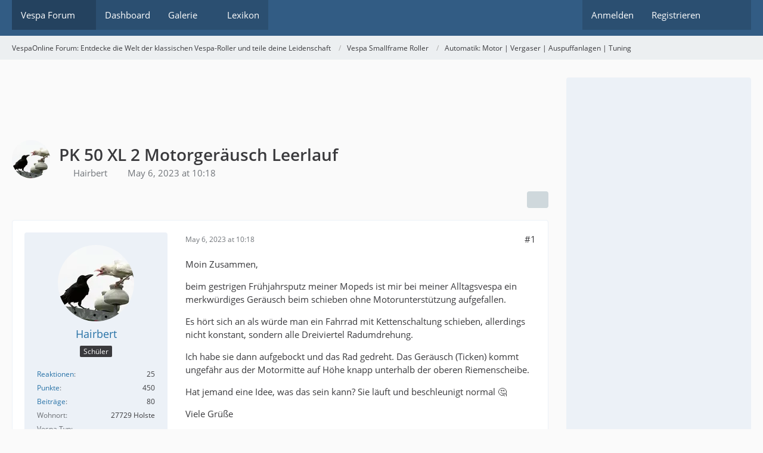

--- FILE ---
content_type: text/html; charset=UTF-8
request_url: https://www.vespaonline.de/forum/230074-pk-50-xl-2-motorgeraeusch-leerlauf/?postID=1046195
body_size: 14002
content:









<!DOCTYPE html>
<html
	dir="ltr"
	lang="de"
	data-color-scheme="system"
>

<head>
	<meta charset="utf-8">
		
	<title>PK 50 XL 2 Motorgeräusch Leerlauf - Automatik: Motor | Vergaser | Auspuffanlagen | Tuning - VespaOnline Forum: Entdecke die Welt der klassischen Vespa-Roller und teile deine Leidenschaft</title>
	
	<meta name="viewport" content="width=device-width, initial-scale=1">
<meta name="format-detection" content="telephone=no">
<meta name="description" content="Moin Zusammen,

beim gestrigen Frühjahrsputz meiner Mopeds ist mir bei meiner Alltagsvespa ein merkwürdiges Geräusch beim schieben ohne Motorunterstützung aufgefallen.

Es hört sich an als würde man ein Fahrrad mit Kettenschaltung schieben, allerdings…">
<meta property="og:site_name" content="VespaOnline Forum: Entdecke die Welt der klassischen Vespa-Roller und teile deine Leidenschaft">
<meta property="og:title" content="PK 50 XL 2 Motorgeräusch Leerlauf - VespaOnline Forum: Entdecke die Welt der klassischen Vespa-Roller und teile deine Leidenschaft">
<meta property="og:url" content="https://www.vespaonline.de/forum/230074-pk-50-xl-2-motorgeraeusch-leerlauf/">
<meta property="og:type" content="article">
<meta property="og:description" content="Moin Zusammen,

beim gestrigen Frühjahrsputz meiner Mopeds ist mir bei meiner Alltagsvespa ein merkwürdiges Geräusch beim schieben ohne Motorunterstützung aufgefallen.

Es hört sich an als würde man ein Fahrrad mit Kettenschaltung schieben, allerdings…">

<!-- Stylesheets -->
<link rel="stylesheet" type="text/css" href="https://www.vespaonline.de/wsc/style/style-3.css?m=1768934286"><link rel="preload" href="https://www.vespaonline.de/wsc/font/families/Open%20Sans/OpenSans-Regular.woff2?v=1614334343" as="font" crossorigin>

<meta name="timezone" content="Europe/Berlin">


<script data-cfasync="false">
	var WCF_PATH = 'https://www.vespaonline.de/wsc/';
	var WSC_API_URL = 'https://www.vespaonline.de/wsc/';
	var WSC_RPC_API_URL = 'https://www.vespaonline.de/wsc/api/rpc/';
	
	var LANGUAGE_ID = 1;
	var LANGUAGE_USE_INFORMAL_VARIANT = false;
	var TIME_NOW = 1768936488;
	var LAST_UPDATE_TIME = 1768934285;
	var ENABLE_DEBUG_MODE = false;
	var ENABLE_PRODUCTION_DEBUG_MODE = false;
	var ENABLE_DEVELOPER_TOOLS = false;
	var PAGE_TITLE = 'VespaOnline Forum: Entdecke die Welt der klassischen Vespa-Roller und teile deine Leidenschaft';
	
	var REACTION_TYPES = {"1":{"title":"Gef\u00e4llt mir","renderedIcon":"<img\n\tsrc=\"https:\/\/www.vespaonline.de\/wsc\/images\/reaction\/like.svg\"\n\talt=\"Gef\u00e4llt mir\"\n\tclass=\"reactionType\"\n\tdata-reaction-type-id=\"1\"\n>","iconPath":"https:\/\/www.vespaonline.de\/wsc\/images\/reaction\/like.svg","showOrder":1,"reactionTypeID":1,"isAssignable":1},"2":{"title":"Danke","renderedIcon":"<img\n\tsrc=\"https:\/\/www.vespaonline.de\/wsc\/images\/reaction\/thanks.svg\"\n\talt=\"Danke\"\n\tclass=\"reactionType\"\n\tdata-reaction-type-id=\"2\"\n>","iconPath":"https:\/\/www.vespaonline.de\/wsc\/images\/reaction\/thanks.svg","showOrder":2,"reactionTypeID":2,"isAssignable":1},"3":{"title":"Haha","renderedIcon":"<img\n\tsrc=\"https:\/\/www.vespaonline.de\/wsc\/images\/reaction\/haha.svg\"\n\talt=\"Haha\"\n\tclass=\"reactionType\"\n\tdata-reaction-type-id=\"3\"\n>","iconPath":"https:\/\/www.vespaonline.de\/wsc\/images\/reaction\/haha.svg","showOrder":3,"reactionTypeID":3,"isAssignable":1},"4":{"title":"Verwirrend","renderedIcon":"<img\n\tsrc=\"https:\/\/www.vespaonline.de\/wsc\/images\/reaction\/confused.svg\"\n\talt=\"Verwirrend\"\n\tclass=\"reactionType\"\n\tdata-reaction-type-id=\"4\"\n>","iconPath":"https:\/\/www.vespaonline.de\/wsc\/images\/reaction\/confused.svg","showOrder":4,"reactionTypeID":4,"isAssignable":1},"5":{"title":"Traurig","renderedIcon":"<img\n\tsrc=\"https:\/\/www.vespaonline.de\/wsc\/images\/reaction\/sad.svg\"\n\talt=\"Traurig\"\n\tclass=\"reactionType\"\n\tdata-reaction-type-id=\"5\"\n>","iconPath":"https:\/\/www.vespaonline.de\/wsc\/images\/reaction\/sad.svg","showOrder":5,"reactionTypeID":5,"isAssignable":1}};
	
	
		{
		const colorScheme = matchMedia("(prefers-color-scheme: dark)").matches ? "dark" : "light";
		document.documentElement.dataset.colorScheme = colorScheme;
	}
	</script>

<script data-cfasync="false" src="https://www.vespaonline.de/wsc/js/WoltLabSuite/WebComponent.min.js?v=1768934285"></script>
<script data-cfasync="false" src="https://www.vespaonline.de/wsc/js/preload/de.preload.js?v=1768934285"></script>

<script data-cfasync="false" src="https://www.vespaonline.de/wsc/js/WoltLabSuite.Core.tiny.min.js?v=1768934285"></script>
<script data-cfasync="false">
requirejs.config({
	baseUrl: 'https://www.vespaonline.de/wsc/js',
	urlArgs: 't=1768934285'
	
});

window.addEventListener('pageshow', function(event) {
	if (event.persisted) {
		window.location.reload();
	}
});

</script>











<script data-cfasync="false" src="https://www.vespaonline.de/wsc/js/WoltLabSuite.Gallery.tiny.min.js?v=1768934285"></script>

<script data-cfasync="false" src="https://www.vespaonline.de/wsc/js/WoltLabSuite.Forum.tiny.min.js?v=1768934285"></script>


<noscript>
	<style>
		.jsOnly {
			display: none !important;
		}
		
		.noJsOnly {
			display: block !important;
		}
	</style>
</noscript>



	
	
	<script type="application/ld+json">
{
"@context": "http://schema.org",
"@type": "WebSite",
"url": "https:\/\/www.vespaonline.de\/",
"potentialAction": {
"@type": "SearchAction",
"target": "https:\/\/www.vespaonline.de\/wsc\/search\/?q={search_term_string}",
"query-input": "required name=search_term_string"
}
}
</script>
<link rel="apple-touch-icon" sizes="180x180" href="https://www.vespaonline.de/wsc/images/style-3/apple-touch-icon.png">
<link rel="manifest" href="https://www.vespaonline.de/wsc/images/style-3/manifest-1.json">
<link rel="icon" type="image/png" sizes="48x48" href="https://www.vespaonline.de/wsc/images/style-3/favicon-48x48.png">
<meta name="msapplication-config" content="https://www.vespaonline.de/wsc/images/style-3/browserconfig.xml">
<meta name="theme-color" content="#325c84">
<script>
	{
		document.querySelector('meta[name="theme-color"]').content = window.getComputedStyle(document.documentElement).getPropertyValue("--wcfPageThemeColor");
	}
</script>

<!--DFP Code-->
<script async src="https://securepubads.g.doubleclick.net/tag/js/gpt.js"></script>
<script>
  window.googletag = window.googletag || {cmd: []};
  googletag.cmd.push(function() {
    googletag.defineSlot('/274302542/VO', [728, 90], 'div-gpt-ad-1608234887082-0').addService(googletag.pubads());
    googletag.defineSlot('/274302542/VO-Mobile', [320, 50], 'div-gpt-ad-1608235098856-0').addService(googletag.pubads());
    googletag.defineSlot('/274302542/VOS', [300, 600], 'div-gpt-ad-1608235280043-0').addService(googletag.pubads());
    googletag.pubads().enableSingleRequest();
    googletag.enableServices();
  });
</script>
<!--DFP Code-->

<!--Google Adsense Code-->
<script data-ad-client="ca-pub-1225784463739144" async src="https://pagead2.googlesyndication.com/pagead/js/adsbygoogle.js"></script>
<!--Google Adsense Code-->	
			<link rel="canonical" href="https://www.vespaonline.de/forum/230074-pk-50-xl-2-motorgeraeusch-leerlauf/">
		
					
			<script type="application/ld+json">
			{
				"@context": "http://schema.org",
				"@type": "Question",
				"name": "PK 50 XL 2 Motorger\u00e4usch Leerlauf",
				"upvoteCount": "0",
				"text": "Moin Zusammen,\n\nbeim gestrigen Fr\u00fchjahrsputz meiner Mopeds ist mir bei meiner Alltagsvespa ein merkw\u00fcrdiges Ger\u00e4usch beim schieben ohne Motorunterst\u00fctzung aufgefallen.\n\nEs h\u00f6rt sich an als w\u00fcrde man ein Fahrrad mit Kettenschaltung schieben, allerdings nicht konstant, sondern alle Dreiviertel Radumdrehung.\n\nIch habe sie dann aufgebockt und das Rad gedreht. Das Ger\u00e4usch (Ticken) kommt ungef\u00e4hr aus der Motormitte auf H\u00f6he knapp unterhalb der oberen Riemenscheibe.\n\nHat jemand eine Idee, was das sein kann? Sie l\u00e4uft und beschleunigt normal \ud83e\udd14\n\nViele Gr\u00fc\u00dfe\n\nGuido",
				"datePublished": "2023-05-06T10:18:04+02:00",
				"author": {
					"@type": "Person",
					"name": "Hairbert"											,"url": "https:\/\/www.vespaonline.de\/wsc\/user\/44929-hairbert\/"									},
				"answerCount": "5"			}
		</script>
		</head>

<body id="tpl_wbb_thread"
	itemscope itemtype="http://schema.org/WebPage" itemid="https://www.vespaonline.de/forum/230074-pk-50-xl-2-motorgeraeusch-leerlauf/"	data-template="thread" data-application="wbb" data-page-id="46" data-page-identifier="com.woltlab.wbb.Thread"	data-board-id="175" data-thread-id="230074"	class="">

<span id="top"></span>

<div id="pageContainer" class="pageContainer">
	
	
	<div id="pageHeaderContainer" class="pageHeaderContainer">
	<header id="pageHeader" class="pageHeader">
		<div id="pageHeaderPanel" class="pageHeaderPanel">
			<div class="layoutBoundary">
				<div class="box mainMenu" data-box-identifier="com.woltlab.wcf.MainMenu">
			
		
	<div class="boxContent">
		<nav aria-label="Hauptmenü">
	<ol class="boxMenu">
		
		
					<li class="active boxMenuHasChildren" data-identifier="com.woltlab.wbb.BoardList">
				<a href="https://www.vespaonline.de/" class="boxMenuLink" aria-current="page">
					<span class="boxMenuLinkTitle">Vespa Forum</span>
																<fa-icon size="16" name="caret-down" solid></fa-icon>
									</a>
				
				<ol class="boxMenuDepth1">				
									<li class="" data-identifier="com.woltlab.wbb.UnresolvedThreadList">
				<a href="https://www.vespaonline.de/unresolved-thread-list/" class="boxMenuLink">
					<span class="boxMenuLinkTitle">Unerledigte Themen</span>
														</a>
				
				</li>				
									</ol></li>									<li class="" data-identifier="com.woltlab.wcf.Dashboard">
				<a href="https://www.vespaonline.de/wsc/dashboard/" class="boxMenuLink">
					<span class="boxMenuLinkTitle">Dashboard</span>
														</a>
				
				</li>				
									<li class=" boxMenuHasChildren" data-identifier="com.woltlab.gallery.Gallery">
				<a href="https://www.vespaonline.de/gallery/" class="boxMenuLink">
					<span class="boxMenuLinkTitle">Galerie</span>
																<fa-icon size="16" name="caret-down" solid></fa-icon>
									</a>
				
				<ol class="boxMenuDepth1">				
									<li class="" data-identifier="com.woltlab.gallery.AlbumList">
				<a href="https://www.vespaonline.de/gallery/album-list/" class="boxMenuLink">
					<span class="boxMenuLinkTitle">Alben</span>
														</a>
				
				</li>				
									<li class="" data-identifier="com.woltlab.gallery.Map">
				<a href="https://www.vespaonline.de/gallery/map/" class="boxMenuLink">
					<span class="boxMenuLinkTitle">Karte</span>
														</a>
				
				</li>				
									</ol></li>									<li class="" data-identifier="com.viecode.lexicon.Lexicon">
				<a href="https://www.vespaonline.de/lexicon/" class="boxMenuLink">
					<span class="boxMenuLinkTitle">Lexikon</span>
														</a>
				
				</li>				
																	
		
	</ol>
</nav>	</div>
</div><button type="button" class="pageHeaderMenuMobile" aria-expanded="false" aria-label="Menü">
	<span class="pageHeaderMenuMobileInactive">
		<fa-icon size="32" name="bars"></fa-icon>
	</span>
	<span class="pageHeaderMenuMobileActive">
		<fa-icon size="32" name="xmark"></fa-icon>
	</span>
</button>
				
				<nav id="topMenu" class="userPanel">
	<ul class="userPanelItems">
								<li id="userLogin">
				<a
					class="loginLink"
					href="https://www.vespaonline.de/wsc/login/?url=https%3A%2F%2Fwww.vespaonline.de%2Fforum%2F230074-pk-50-xl-2-motorgeraeusch-leerlauf%2F%3FpostID%3D1046195"
					rel="nofollow"
				>Anmelden</a>
			</li>
							<li id="userRegistration">
					<a
						class="registrationLink"
						href="https://www.vespaonline.de/wsc/register/"
						rel="nofollow"
					>Registrieren</a>
				</li>
							
								
							
		<!-- page search -->
		<li>
			<a href="https://www.vespaonline.de/wsc/search/" id="userPanelSearchButton" class="jsTooltip" title="Suche"><fa-icon size="32" name="magnifying-glass"></fa-icon> <span>Suche</span></a>
		</li>
	</ul>
</nav>
	<a
		href="https://www.vespaonline.de/wsc/login/?url=https%3A%2F%2Fwww.vespaonline.de%2Fforum%2F230074-pk-50-xl-2-motorgeraeusch-leerlauf%2F%3FpostID%3D1046195"
		class="userPanelLoginLink jsTooltip"
		title="Anmelden"
		rel="nofollow"
	>
		<fa-icon size="32" name="arrow-right-to-bracket"></fa-icon>
	</a>
			</div>
		</div>
		
		<div id="pageHeaderFacade" class="pageHeaderFacade">
			<div class="layoutBoundary">
				<div id="pageHeaderLogo" class="pageHeaderLogo">
		
	<a href="https://www.vespaonline.de/" aria-label="VespaOnline Forum: Entdecke die Welt der klassischen Vespa-Roller und teile deine Leidenschaft">
		<img src="https://www.vespaonline.de/wsc/images/style-3/pageLogo-a300f63c.png" alt="" class="pageHeaderLogoLarge" height="256" width="256" loading="eager">
		<img src="https://www.vespaonline.de/wsc/images/style-3/pageLogoMobile-ee384cd2.png" alt="" class="pageHeaderLogoSmall" height="132" width="114" loading="eager">
		
		
	</a>
</div>
				
					

					
		
			
	
<button type="button" id="pageHeaderSearchMobile" class="pageHeaderSearchMobile" aria-expanded="false" aria-label="Suche">
	<fa-icon size="32" name="magnifying-glass"></fa-icon>
</button>

<div id="pageHeaderSearch" class="pageHeaderSearch">
	<form method="post" action="https://www.vespaonline.de/wsc/search/">
		<div id="pageHeaderSearchInputContainer" class="pageHeaderSearchInputContainer">
			<div class="pageHeaderSearchType dropdown">
				<a href="#" class="button dropdownToggle" id="pageHeaderSearchTypeSelect">
					<span class="pageHeaderSearchTypeLabel">Dieses Thema</span>
					<fa-icon size="16" name="caret-down" solid></fa-icon>
				</a>
				<ul class="dropdownMenu">
					<li><a href="#" data-extended-link="https://www.vespaonline.de/wsc/search/?extended=1" data-object-type="everywhere">Alles</a></li>
					<li class="dropdownDivider"></li>
					
											<li><a href="#" data-extended-link="https://www.vespaonline.de/wsc/search/?extended=1&amp;type=com.woltlab.wbb.post" data-object-type="com.woltlab.wbb.post" data-parameters='{ "threadID": 230074 }'>Dieses Thema</a></li>		<li><a href="#" data-extended-link="https://www.vespaonline.de/wsc/search/?extended=1&amp;type=com.woltlab.wbb.post" data-object-type="com.woltlab.wbb.post" data-parameters='{ "boardID": 175 }'>Dieses Forum</a></li>
						
						<li class="dropdownDivider"></li>
					
					
																																								<li><a href="#" data-extended-link="https://www.vespaonline.de/wsc/search/?type=com.woltlab.wbb.post&amp;extended=1" data-object-type="com.woltlab.wbb.post">Forum</a></li>
																								<li><a href="#" data-extended-link="https://www.vespaonline.de/wsc/search/?type=com.woltlab.gallery.image&amp;extended=1" data-object-type="com.woltlab.gallery.image">Galerie</a></li>
																								<li><a href="#" data-extended-link="https://www.vespaonline.de/wsc/search/?type=com.viecode.lexicon.entry&amp;extended=1" data-object-type="com.viecode.lexicon.entry">Lexikon</a></li>
																								<li><a href="#" data-extended-link="https://www.vespaonline.de/wsc/search/?type=com.woltlab.wcf.page&amp;extended=1" data-object-type="com.woltlab.wcf.page">Seiten</a></li>
																
					<li class="dropdownDivider"></li>
					<li><a class="pageHeaderSearchExtendedLink" href="https://www.vespaonline.de/wsc/search/?extended=1">Erweiterte Suche</a></li>
				</ul>
			</div>
			
			<input type="search" name="q" id="pageHeaderSearchInput" class="pageHeaderSearchInput" placeholder="Suchbegriff eingeben" autocomplete="off" value="">
			
			<button type="submit" class="pageHeaderSearchInputButton button" title="Suche">
				<fa-icon size="16" name="magnifying-glass"></fa-icon>
			</button>
			
			<div id="pageHeaderSearchParameters"></div>
			
					</div>
	</form>
</div>

	
			</div>
		</div>
	</header>
	
	
</div>
	
	
	
	
	
	<div class="pageNavigation">
	<div class="layoutBoundary">
			<nav class="breadcrumbs" aria-label="Verlaufsnavigation">
		<ol class="breadcrumbs__list" itemprop="breadcrumb" itemscope itemtype="http://schema.org/BreadcrumbList">
			<li class="breadcrumbs__item" title="VespaOnline Forum: Entdecke die Welt der klassischen Vespa-Roller und teile deine Leidenschaft" itemprop="itemListElement" itemscope itemtype="http://schema.org/ListItem">
							<a class="breadcrumbs__link" href="https://www.vespaonline.de/" itemprop="item">
																<span class="breadcrumbs__title" itemprop="name">VespaOnline Forum: Entdecke die Welt der klassischen Vespa-Roller und teile deine Leidenschaft</span>
							</a>
															<meta itemprop="position" content="1">
																					</li>
														
											<li class="breadcrumbs__item" title="Vespa Smallframe Roller" itemprop="itemListElement" itemscope itemtype="http://schema.org/ListItem">
							<a class="breadcrumbs__link" href="https://www.vespaonline.de/board/101-vespa-smallframe-roller/" itemprop="item">
																<span class="breadcrumbs__title" itemprop="name">Vespa Smallframe Roller</span>
							</a>
															<meta itemprop="position" content="2">
																					</li>
														
											<li class="breadcrumbs__item" title="Automatik: Motor | Vergaser | Auspuffanlagen | Tuning" itemprop="itemListElement" itemscope itemtype="http://schema.org/ListItem">
							<a class="breadcrumbs__link" href="https://www.vespaonline.de/board/175-automatik-motor-vergaser-auspuffanlagen-tuning/" itemprop="item">
																	<span class="breadcrumbs__parent_indicator">
										<fa-icon size="16" name="arrow-left-long"></fa-icon>
									</span>
																<span class="breadcrumbs__title" itemprop="name">Automatik: Motor | Vergaser | Auspuffanlagen | Tuning</span>
							</a>
															<meta itemprop="position" content="3">
																					</li>
		</ol>
	</nav>
	</div>
</div>
	
	
	
	<section id="main" class="main" role="main" 	itemprop="mainEntity" itemscope itemtype="http://schema.org/DiscussionForumPosting"
	itemid="https://www.vespaonline.de/forum/230074-pk-50-xl-2-motorgeraeusch-leerlauf/#post1046130"
>
		<div class="layoutBoundary">
			

						
			<div id="content" class="content content--sidebar-right">
				<div class="wcfAdLocation wcfAdLocationHeaderContent"><div><!-- /274302542/VO -->
<div id='div-gpt-ad-1608234887082-0' style='width: 728px; height: 90px;'>
  <script>
    googletag.cmd.push(function() { googletag.display('div-gpt-ad-1608234887082-0'); });
  </script>
</div></div></div>				
																<header class="contentHeader messageGroupContentHeader wbbThread" data-thread-id="230074" data-is-closed="0" data-is-deleted="0" data-is-disabled="0" data-is-sticky="0" data-is-announcement="0" data-is-link="0">
		<div class="contentHeaderIcon">
			<img src="https://www.vespaonline.de/wsc/images/avatars/dc/20308-dc6ac541db31827804f8a7c806fafeb979d217a1.webp" width="64" height="64" alt="" class="userAvatarImage" loading="lazy">
															
		</div>

		<div class="contentHeaderTitle">
			<h1 class="contentTitle" itemprop="name headline">PK 50 XL 2 Motorgeräusch Leerlauf</h1>
			<ul class="inlineList contentHeaderMetaData">
				

				

									<li>
						<fa-icon size="16" name="user"></fa-icon>
						<a href="https://www.vespaonline.de/wsc/user/44929-hairbert/" data-object-id="44929" class="userLink">Hairbert</a>					</li>
				
				<li>
					<fa-icon size="16" name="clock"></fa-icon>
					<a href="https://www.vespaonline.de/forum/230074-pk-50-xl-2-motorgeraeusch-leerlauf/"><woltlab-core-date-time date="2023-05-06T08:18:04+00:00">May 6, 2023 at 10:18</woltlab-core-date-time></a>
				</li>

				
				
				
			</ul>

			<meta itemprop="url" content="https://www.vespaonline.de/forum/230074-pk-50-xl-2-motorgeraeusch-leerlauf/">
			<meta itemprop="commentCount" content="5">
					</div>

		
	</header>
													
				
				
				
				
				

				




	<div class="contentInteraction">
		
					<div class="contentInteractionButtonContainer">
				
									 <div class="contentInteractionShareButton">
						<button type="button" class="button small wsShareButton jsTooltip" title="Teilen" data-link="https://www.vespaonline.de/forum/230074-pk-50-xl-2-motorgeraeusch-leerlauf/" data-link-title="PK 50 XL 2 Motorgeräusch Leerlauf" data-bbcode="[thread]230074[/thread]">
		<fa-icon size="16" name="share-nodes"></fa-icon>
	</button>					</div>
				
							</div>
			</div>


	<div class="section">
		<ul
			class="wbbThreadPostList messageList jsClipboardContainer"
			data-is-last-page="true"
			data-last-post-time="1683573329"
			data-page-no="1"
			data-type="com.woltlab.wbb.post"
		>
							
	


			
		
		
		
	
	
			<li
			id="post1046130"
			class="
				anchorFixedHeader
				messageGroupStarter											"
		>
			<article class="wbbPost message messageSidebarOrientationLeft jsClipboardObject jsMessage userOnlineGroupMarking3"
				data-post-id="1046130" data-can-edit="0" data-can-edit-inline="0"
				data-is-closed="0" data-is-deleted="0" data-is-disabled="0"
								data-object-id="1046130" data-object-type="com.woltlab.wbb.likeablePost" data-user-id="44929"											>
				<meta itemprop="datePublished" content="2023-05-06T10:18:04+02:00">
													 
	
<aside role="presentation" class="messageSidebar member" itemprop="author" itemscope itemtype="http://schema.org/Person">
	<div class="messageAuthor">
		
		
								
							<div class="userAvatar">
					<a href="https://www.vespaonline.de/wsc/user/44929-hairbert/" aria-hidden="true" tabindex="-1"><img src="https://www.vespaonline.de/wsc/images/avatars/dc/20308-dc6ac541db31827804f8a7c806fafeb979d217a1.webp" width="128" height="128" alt="" class="userAvatarImage" loading="lazy"></a>					
									</div>
						
			<div class="messageAuthorContainer">
				<a href="https://www.vespaonline.de/wsc/user/44929-hairbert/" class="username userLink" data-object-id="44929" itemprop="url">
					<span itemprop="name">Hairbert</span>
				</a>
														
					
							</div>
			
												<div class="userTitle">
						<span class="badge userTitleBadge">Schüler</span>
					</div>
				
				
							
						</div>
	
			
		
									<div class="userCredits">
					<dl class="plain dataList">
						<dt><a href="https://www.vespaonline.de/wsc/user/44929-hairbert/#likes" class="jsTooltip" title="Erhaltene Reaktionen von Hairbert">Reaktionen</a></dt>
								<dd>25</dd>
														
															<dt><a href="#" class="activityPointsDisplay jsTooltip" title="Punkte von Hairbert anzeigen" data-user-id="44929">Punkte</a></dt>
								<dd>450</dd>
														
														
														
								<dt><a href="https://www.vespaonline.de/user-post-list/44929-hairbert/" title="Beiträge von Hairbert" class="jsTooltip">Beiträge</a></dt>
	<dd>80</dd>

							
																																																															<dt>Wohnort</dt>
											<dd>27729 Holste</dd>
																																																																			<dt>Vespa Typ</dt>
											<dd>PK50XL Automatik, Sprint 50, PK50XL 2 Automatik (E-Start)</dd>
					</dl>
				</div>
			
				
		
	</aside>
				
				<div class="messageContent">
					<header class="messageHeader">
						<div class="messageHeaderBox">
							<ul class="messageHeaderMetaData">
								<li><a href="https://www.vespaonline.de/forum/230074-pk-50-xl-2-motorgeraeusch-leerlauf/?postID=1046130#post1046130" rel="nofollow" class="permalink messagePublicationTime"><woltlab-core-date-time date="2023-05-06T08:18:04+00:00">May 6, 2023 at 10:18</woltlab-core-date-time></a></li>
								
								
							</ul>
							
							<ul class="messageStatus">
																																																
								
							</ul>
						</div>
						
						<ul class="messageQuickOptions">
															
														
															<li>
									<a href="https://www.vespaonline.de/forum/230074-pk-50-xl-2-motorgeraeusch-leerlauf/?postID=1046130#post1046130" rel="nofollow" class="jsTooltip wsShareButton" title="Teilen" data-link-title="PK 50 XL 2 Motorgeräusch Leerlauf">#1</a>
								</li>
														
														
							
						</ul>
						
						
					</header>
					
					<div class="messageBody">
												
												
						
						
						<div class="messageText" itemprop="text">
																													
							<p>Moin Zusammen,</p><p>beim gestrigen Frühjahrsputz meiner Mopeds ist mir bei meiner Alltagsvespa ein merkwürdiges Geräusch beim schieben ohne Motorunterstützung aufgefallen.</p><p>Es hört sich an als würde man ein Fahrrad mit Kettenschaltung schieben, allerdings nicht konstant, sondern alle Dreiviertel Radumdrehung.</p><p>Ich habe sie dann aufgebockt und das Rad gedreht. Das Geräusch (Ticken) kommt ungefähr aus der Motormitte auf Höhe knapp unterhalb der oberen Riemenscheibe.</p><p>Hat jemand eine Idee, was das sein kann? Sie läuft und beschleunigt normal 🤔</p><p>Viele Grüße</p><p>Guido</p>						</div>
						
						
					</div>
					
					<footer class="messageFooter">
												
												
						
						
						<div class="messageFooterNotes">
														
														
														
														
							
						</div>
						
						<div class="messageFooterGroup">
							
																	
	<woltlab-core-reaction-summary
		data="[]"
		object-type="com.woltlab.wbb.likeablePost"
		object-id="1046130"
		selected-reaction="0"
	></woltlab-core-reaction-summary>
							
							<ul class="messageFooterButtonsExtra buttonList smallButtons jsMobileNavigationExtra">
																																								
							</ul>
							
							<ul class="messageFooterButtons buttonList smallButtons jsMobileNavigation">
																																								
							</ul>
						</div>

						
					</footer>
				</div>
			</article>
		</li>
		
	
	
						
				
		
							
		
		
		
	
	
			<li
			id="post1046131"
			class="
				anchorFixedHeader
															"
		>
			<article class="wbbPost message messageSidebarOrientationLeft jsClipboardObject jsMessage userOnlineGroupMarking3"
				data-post-id="1046131" data-can-edit="0" data-can-edit-inline="0"
				data-is-closed="0" data-is-deleted="0" data-is-disabled="0"
								data-object-id="1046131" data-object-type="com.woltlab.wbb.likeablePost" data-user-id="40662"													itemprop="comment"
					itemscope itemtype="http://schema.org/Comment"
					itemid="https://www.vespaonline.de/forum/230074-pk-50-xl-2-motorgeraeusch-leerlauf/?postID=1046131#post1046131"
							>
				<meta itemprop="datePublished" content="2023-05-06T10:25:45+02:00">
													<meta itemprop="url" content="https://www.vespaonline.de/forum/230074-pk-50-xl-2-motorgeraeusch-leerlauf/?postID=1046131#post1046131">
								
<aside role="presentation" class="messageSidebar member" itemprop="author" itemscope itemtype="http://schema.org/Person">
	<div class="messageAuthor">
		
		
								
							<div class="userAvatar">
					<a href="https://www.vespaonline.de/wsc/user/40662-egal106s16/" aria-hidden="true" tabindex="-1"><img src="https://www.vespaonline.de/wsc/images/avatars/9d/19600-9d5d573f66d458b9af20dec6e9dd964ea2c31725.webp" width="128" height="128" alt="" class="userAvatarImage" loading="lazy"></a>					
									</div>
						
			<div class="messageAuthorContainer">
				<a href="https://www.vespaonline.de/wsc/user/40662-egal106s16/" class="username userLink" data-object-id="40662" itemprop="url">
					<span itemprop="name">Egal106s16</span>
				</a>
														
					
							</div>
			
												<div class="userTitle">
						<span class="badge userTitleBadge">Meister</span>
					</div>
				
				
							
							<div class="specialTrophyContainer">
					<ul>
													<li><a href="https://www.vespaonline.de/wsc/trophy/5-200-likes/"><span
	class="trophyIcon jsTooltip"
	style="color: rgb(17, 242, 62); background-color: rgb(255, 255, 255)"
	data-trophy-id="5"
	title="200 Likes">
	<fa-icon size="32" name="thumbs-up"></fa-icon></span></a></li>
											</ul>
				</div>
						</div>
	
			
		
									<div class="userCredits">
					<dl class="plain dataList">
						<dt><a href="https://www.vespaonline.de/wsc/user/40662-egal106s16/#likes" class="jsTooltip" title="Erhaltene Reaktionen von Egal106s16">Reaktionen</a></dt>
								<dd>805</dd>
														
															<dt><a href="#" class="activityPointsDisplay jsTooltip" title="Punkte von Egal106s16 anzeigen" data-user-id="40662">Punkte</a></dt>
								<dd>10,115</dd>
														
															<dt><a href="#" class="trophyPoints jsTooltip userTrophyOverlayList" data-user-id="40662" title="Trophäen von Egal106s16 anzeigen">Trophäen</a></dt>
								<dd>1</dd>
														
														
								<dt><a href="https://www.vespaonline.de/user-post-list/40662-egal106s16/" title="Beiträge von Egal106s16" class="jsTooltip">Beiträge</a></dt>
	<dd>1,836</dd>
	<dt><a href="https://www.vespaonline.de/gallery/user-image-list/40662-egal106s16/" title="Bilder von Egal106s16" class="jsTooltip">Bilder</a></dt>
	<dd>5</dd>

							
																																																															<dt>Wohnort</dt>
											<dd>01662</dd>
																																																																			<dt>Vespa Typ</dt>
											<dd>PK S XL XL2 Schalter und Automatik </dd>
					</dl>
				</div>
			
				
		
	</aside>
				
				<div class="messageContent">
					<header class="messageHeader">
						<div class="messageHeaderBox">
							<ul class="messageHeaderMetaData">
								<li><a href="https://www.vespaonline.de/forum/230074-pk-50-xl-2-motorgeraeusch-leerlauf/?postID=1046131#post1046131" rel="nofollow" class="permalink messagePublicationTime"><woltlab-core-date-time date="2023-05-06T08:25:45+00:00">May 6, 2023 at 10:25</woltlab-core-date-time></a></li>
								
								
							</ul>
							
							<ul class="messageStatus">
																																																
								
							</ul>
						</div>
						
						<ul class="messageQuickOptions">
															
														
															<li>
									<a href="https://www.vespaonline.de/forum/230074-pk-50-xl-2-motorgeraeusch-leerlauf/?postID=1046131#post1046131" rel="nofollow" class="jsTooltip wsShareButton" title="Teilen" data-link-title="PK 50 XL 2 Motorgeräusch Leerlauf">#2</a>
								</li>
														
														
							
						</ul>
						
						
					</header>
					
					<div class="messageBody">
												
												
						
						
						<div class="messageText" itemprop="text">
														
							<p>Moin.</p><p>Der Mitnehmer wird nicht ganz rausgehen.</p><p>Schaltzug nachstellen könnte vielleicht was bringen.</p>						</div>
						
						
					</div>
					
					<footer class="messageFooter">
												
												
						
						
						<div class="messageFooterNotes">
														
														
														
														
							
						</div>
						
						<div class="messageFooterGroup">
							
																				
	<woltlab-core-reaction-summary
		data="[[2,1]]"
		object-type="com.woltlab.wbb.likeablePost"
		object-id="1046131"
		selected-reaction="0"
	></woltlab-core-reaction-summary>
							
							<ul class="messageFooterButtonsExtra buttonList smallButtons jsMobileNavigationExtra">
																																								
							</ul>
							
							<ul class="messageFooterButtons buttonList smallButtons jsMobileNavigation">
																																								
							</ul>
						</div>

						
					</footer>
				</div>
			</article>
		</li>
		
	
	
										
						
						
						
							
		
							
		
		
		
	
	
			<li
			id="post1046132"
			class="
				anchorFixedHeader
															"
		>
			<article class="wbbPost message messageSidebarOrientationLeft jsClipboardObject jsMessage userOnlineGroupMarking3"
				data-post-id="1046132" data-can-edit="0" data-can-edit-inline="0"
				data-is-closed="0" data-is-deleted="0" data-is-disabled="0"
								data-object-id="1046132" data-object-type="com.woltlab.wbb.likeablePost" data-user-id="39789"													itemprop="comment"
					itemscope itemtype="http://schema.org/Comment"
					itemid="https://www.vespaonline.de/forum/230074-pk-50-xl-2-motorgeraeusch-leerlauf/?postID=1046132#post1046132"
							>
				<meta itemprop="datePublished" content="2023-05-06T10:27:07+02:00">
													<meta itemprop="url" content="https://www.vespaonline.de/forum/230074-pk-50-xl-2-motorgeraeusch-leerlauf/?postID=1046132#post1046132">
								
<aside role="presentation" class="messageSidebar member" itemprop="author" itemscope itemtype="http://schema.org/Person">
	<div class="messageAuthor">
		
		
								
							<div class="userAvatar">
					<a href="https://www.vespaonline.de/wsc/user/39789-kawitzi/" aria-hidden="true" tabindex="-1"><img src="https://www.vespaonline.de/wsc/images/avatars/dd/20391-dd3b9d54ee7566da4e006fab9324c417524edff6.webp" width="128" height="128" alt="" class="userAvatarImage" loading="lazy"></a>					
									</div>
						
			<div class="messageAuthorContainer">
				<a href="https://www.vespaonline.de/wsc/user/39789-kawitzi/" class="username userLink" data-object-id="39789" itemprop="url">
					<span itemprop="name">Kawitzi</span>
				</a>
														
					
							</div>
			
												<div class="userTitle">
						<span class="badge userTitleBadge">Erleuchteter</span>
					</div>
				
				
							
						</div>
	
			
		
									<div class="userCredits">
					<dl class="plain dataList">
						<dt><a href="https://www.vespaonline.de/wsc/user/39789-kawitzi/#likes" class="jsTooltip" title="Erhaltene Reaktionen von Kawitzi">Reaktionen</a></dt>
								<dd>2,716</dd>
														
															<dt><a href="#" class="activityPointsDisplay jsTooltip" title="Punkte von Kawitzi anzeigen" data-user-id="39789">Punkte</a></dt>
								<dd>16,921</dd>
														
															<dt><a href="#" class="trophyPoints jsTooltip userTrophyOverlayList" data-user-id="39789" title="Trophäen von Kawitzi anzeigen">Trophäen</a></dt>
								<dd>1</dd>
														
														
								<dt><a href="https://www.vespaonline.de/user-post-list/39789-kawitzi/" title="Beiträge von Kawitzi" class="jsTooltip">Beiträge</a></dt>
	<dd>2,513</dd>
	<dt><a href="https://www.vespaonline.de/gallery/user-image-list/39789-kawitzi/" title="Bilder von Kawitzi" class="jsTooltip">Bilder</a></dt>
	<dd>80</dd>

							
																																																															<dt>Wohnort</dt>
											<dd>Koblenz RP</dd>
																																																																			<dt>Vespa Typ</dt>
											<dd> 1x V50 Spezial(80) jetzt 125ccm 1x V50 Special(77) 139ccm 1x PX 200 E(84) 211ccm  1x Z 1000 Kawa(80) 1x VN 900Umbau (92) 1xKZ750 Kawa LTD(83)</dd>
					</dl>
				</div>
			
				
		
	</aside>
				
				<div class="messageContent">
					<header class="messageHeader">
						<div class="messageHeaderBox">
							<ul class="messageHeaderMetaData">
								<li><a href="https://www.vespaonline.de/forum/230074-pk-50-xl-2-motorgeraeusch-leerlauf/?postID=1046132#post1046132" rel="nofollow" class="permalink messagePublicationTime"><woltlab-core-date-time date="2023-05-06T08:27:07+00:00">May 6, 2023 at 10:27</woltlab-core-date-time></a></li>
								
								
							</ul>
							
							<ul class="messageStatus">
																																																
								
							</ul>
						</div>
						
						<ul class="messageQuickOptions">
															
														
															<li>
									<a href="https://www.vespaonline.de/forum/230074-pk-50-xl-2-motorgeraeusch-leerlauf/?postID=1046132#post1046132" rel="nofollow" class="jsTooltip wsShareButton" title="Teilen" data-link-title="PK 50 XL 2 Motorgeräusch Leerlauf">#3</a>
								</li>
														
														
							
						</ul>
						
						
					</header>
					
					<div class="messageBody">
												
												
						
						
						<div class="messageText" itemprop="text">
														
							<p>drücke mal leicht die Fußbremse an und drehe das Rad dabei nochmal . Wenn das Geräusch dann weg ist, liegt es an deinen Bremsbacken (was sich dann auch von alleine Erklärt wegen Bremsnocken ) ....</p>						</div>
						
						
					</div>
					
					<footer class="messageFooter">
												
												
						
						
						<div class="messageFooterNotes">
														
														
														
														
							
						</div>
						
						<div class="messageFooterGroup">
							
																	
	<woltlab-core-reaction-summary
		data="[]"
		object-type="com.woltlab.wbb.likeablePost"
		object-id="1046132"
		selected-reaction="0"
	></woltlab-core-reaction-summary>
							
							<ul class="messageFooterButtonsExtra buttonList smallButtons jsMobileNavigationExtra">
																																								
							</ul>
							
							<ul class="messageFooterButtons buttonList smallButtons jsMobileNavigation">
																																								
							</ul>
						</div>

						
					</footer>
				</div>
			</article>
		</li>
		
	
	
									
							
						
						
							
		
							
		
		
		
	
	
			<li
			id="post1046133"
			class="
				anchorFixedHeader
				messageGroupStarter											"
		>
			<article class="wbbPost message messageSidebarOrientationLeft jsClipboardObject jsMessage userOnlineGroupMarking3"
				data-post-id="1046133" data-can-edit="0" data-can-edit-inline="0"
				data-is-closed="0" data-is-deleted="0" data-is-disabled="0"
								data-object-id="1046133" data-object-type="com.woltlab.wbb.likeablePost" data-user-id="44929"													itemprop="comment"
					itemscope itemtype="http://schema.org/Comment"
					itemid="https://www.vespaonline.de/forum/230074-pk-50-xl-2-motorgeraeusch-leerlauf/?postID=1046133#post1046133"
							>
				<meta itemprop="datePublished" content="2023-05-06T10:29:24+02:00">
													<meta itemprop="url" content="https://www.vespaonline.de/forum/230074-pk-50-xl-2-motorgeraeusch-leerlauf/?postID=1046133#post1046133">
								
<aside role="presentation" class="messageSidebar member" itemprop="author" itemscope itemtype="http://schema.org/Person">
	<div class="messageAuthor">
		
		
								
							<div class="userAvatar">
					<a href="https://www.vespaonline.de/wsc/user/44929-hairbert/" aria-hidden="true" tabindex="-1"><img src="https://www.vespaonline.de/wsc/images/avatars/dc/20308-dc6ac541db31827804f8a7c806fafeb979d217a1.webp" width="128" height="128" alt="" class="userAvatarImage" loading="lazy"></a>					
									</div>
						
			<div class="messageAuthorContainer">
				<a href="https://www.vespaonline.de/wsc/user/44929-hairbert/" class="username userLink" data-object-id="44929" itemprop="url">
					<span itemprop="name">Hairbert</span>
				</a>
														
					
							</div>
			
												<div class="userTitle">
						<span class="badge userTitleBadge">Schüler</span>
					</div>
				
				
							
						</div>
	
			
		
									<div class="userCredits">
					<dl class="plain dataList">
						<dt><a href="https://www.vespaonline.de/wsc/user/44929-hairbert/#likes" class="jsTooltip" title="Erhaltene Reaktionen von Hairbert">Reaktionen</a></dt>
								<dd>25</dd>
														
															<dt><a href="#" class="activityPointsDisplay jsTooltip" title="Punkte von Hairbert anzeigen" data-user-id="44929">Punkte</a></dt>
								<dd>450</dd>
														
														
														
								<dt><a href="https://www.vespaonline.de/user-post-list/44929-hairbert/" title="Beiträge von Hairbert" class="jsTooltip">Beiträge</a></dt>
	<dd>80</dd>

							
																																																															<dt>Wohnort</dt>
											<dd>27729 Holste</dd>
																																																																			<dt>Vespa Typ</dt>
											<dd>PK50XL Automatik, Sprint 50, PK50XL 2 Automatik (E-Start)</dd>
					</dl>
				</div>
			
				
		
	</aside>
				
				<div class="messageContent">
					<header class="messageHeader">
						<div class="messageHeaderBox">
							<ul class="messageHeaderMetaData">
								<li><a href="https://www.vespaonline.de/forum/230074-pk-50-xl-2-motorgeraeusch-leerlauf/?postID=1046133#post1046133" rel="nofollow" class="permalink messagePublicationTime"><woltlab-core-date-time date="2023-05-06T08:29:24+00:00">May 6, 2023 at 10:29</woltlab-core-date-time></a></li>
								
								
							</ul>
							
							<ul class="messageStatus">
																																																
								
							</ul>
						</div>
						
						<ul class="messageQuickOptions">
															
														
															<li>
									<a href="https://www.vespaonline.de/forum/230074-pk-50-xl-2-motorgeraeusch-leerlauf/?postID=1046133#post1046133" rel="nofollow" class="jsTooltip wsShareButton" title="Teilen" data-link-title="PK 50 XL 2 Motorgeräusch Leerlauf">#4</a>
								</li>
														
														
							
						</ul>
						
						
					</header>
					
					<div class="messageBody">
												
												
						
						
						<div class="messageText" itemprop="text">
														
							<p>Das probiere ich nachher gleich mal aus 👍</p><p>Dankeschön 😊</p>						</div>
						
						
					</div>
					
					<footer class="messageFooter">
												
												
						
						
						<div class="messageFooterNotes">
														
														
														
														
							
						</div>
						
						<div class="messageFooterGroup">
							
																	
	<woltlab-core-reaction-summary
		data="[]"
		object-type="com.woltlab.wbb.likeablePost"
		object-id="1046133"
		selected-reaction="0"
	></woltlab-core-reaction-summary>
							
							<ul class="messageFooterButtonsExtra buttonList smallButtons jsMobileNavigationExtra">
																																								
							</ul>
							
							<ul class="messageFooterButtons buttonList smallButtons jsMobileNavigation">
																																								
							</ul>
						</div>

						
					</footer>
				</div>
			</article>
		</li>
		
	
	
										
						
						
						
							
		
							
		
		
		
	
	
			<li
			id="post1046195"
			class="
				anchorFixedHeader
				messageGroupStarter											"
		>
			<article class="wbbPost message messageSidebarOrientationLeft jsClipboardObject jsMessage userOnlineGroupMarking3"
				data-post-id="1046195" data-can-edit="0" data-can-edit-inline="0"
				data-is-closed="0" data-is-deleted="0" data-is-disabled="0"
								data-object-id="1046195" data-object-type="com.woltlab.wbb.likeablePost" data-user-id="44929"													itemprop="comment"
					itemscope itemtype="http://schema.org/Comment"
					itemid="https://www.vespaonline.de/forum/230074-pk-50-xl-2-motorgeraeusch-leerlauf/?postID=1046195#post1046195"
							>
				<meta itemprop="datePublished" content="2023-05-07T18:59:38+02:00">
													<meta itemprop="url" content="https://www.vespaonline.de/forum/230074-pk-50-xl-2-motorgeraeusch-leerlauf/?postID=1046195#post1046195">
								
<aside role="presentation" class="messageSidebar member" itemprop="author" itemscope itemtype="http://schema.org/Person">
	<div class="messageAuthor">
		
		
								
							<div class="userAvatar">
					<a href="https://www.vespaonline.de/wsc/user/44929-hairbert/" aria-hidden="true" tabindex="-1"><img src="https://www.vespaonline.de/wsc/images/avatars/dc/20308-dc6ac541db31827804f8a7c806fafeb979d217a1.webp" width="128" height="128" alt="" class="userAvatarImage" loading="lazy"></a>					
									</div>
						
			<div class="messageAuthorContainer">
				<a href="https://www.vespaonline.de/wsc/user/44929-hairbert/" class="username userLink" data-object-id="44929" itemprop="url">
					<span itemprop="name">Hairbert</span>
				</a>
														
					
							</div>
			
												<div class="userTitle">
						<span class="badge userTitleBadge">Schüler</span>
					</div>
				
				
							
						</div>
	
			
		
									<div class="userCredits">
					<dl class="plain dataList">
						<dt><a href="https://www.vespaonline.de/wsc/user/44929-hairbert/#likes" class="jsTooltip" title="Erhaltene Reaktionen von Hairbert">Reaktionen</a></dt>
								<dd>25</dd>
														
															<dt><a href="#" class="activityPointsDisplay jsTooltip" title="Punkte von Hairbert anzeigen" data-user-id="44929">Punkte</a></dt>
								<dd>450</dd>
														
														
														
								<dt><a href="https://www.vespaonline.de/user-post-list/44929-hairbert/" title="Beiträge von Hairbert" class="jsTooltip">Beiträge</a></dt>
	<dd>80</dd>

							
																																																															<dt>Wohnort</dt>
											<dd>27729 Holste</dd>
																																																																			<dt>Vespa Typ</dt>
											<dd>PK50XL Automatik, Sprint 50, PK50XL 2 Automatik (E-Start)</dd>
					</dl>
				</div>
			
				
		
	</aside>
				
				<div class="messageContent">
					<header class="messageHeader">
						<div class="messageHeaderBox">
							<ul class="messageHeaderMetaData">
								<li><a href="https://www.vespaonline.de/forum/230074-pk-50-xl-2-motorgeraeusch-leerlauf/?postID=1046195#post1046195" rel="nofollow" class="permalink messagePublicationTime"><woltlab-core-date-time date="2023-05-07T16:59:38+00:00">May 7, 2023 at 18:59</woltlab-core-date-time></a></li>
								
								
							</ul>
							
							<ul class="messageStatus">
																																																
								
							</ul>
						</div>
						
						<ul class="messageQuickOptions">
															
														
															<li>
									<a href="https://www.vespaonline.de/forum/230074-pk-50-xl-2-motorgeraeusch-leerlauf/?postID=1046195#post1046195" rel="nofollow" class="jsTooltip wsShareButton" title="Teilen" data-link-title="PK 50 XL 2 Motorgeräusch Leerlauf">#5</a>
								</li>
														
														
							
						</ul>
						
						
					</header>
					
					<div class="messageBody">
												
												
						
						
						<div class="messageText" itemprop="text">
														
							<blockquote class="quoteBox collapsibleBbcode jsCollapsibleBbcode" cite="https://www.vespaonline.de/forum/230074-pk-50-xl-2-motorgeraeusch-leerlauf/?postID=1046131#post1046131">
	<div class="quoteBoxIcon">
					<a href="https://www.vespaonline.de/wsc/user/40662-egal106s16/" class="userLink" data-object-id="40662" aria-hidden="true"><img src="https://www.vespaonline.de/wsc/images/avatars/9d/19600-9d5d573f66d458b9af20dec6e9dd964ea2c31725.webp" width="24" height="24" alt="" class="userAvatarImage" loading="lazy"></a>
			</div>
	
	<div class="quoteBoxTitle">
									<a href="https://www.vespaonline.de/forum/230074-pk-50-xl-2-motorgeraeusch-leerlauf/?postID=1046131#post1046131">Zitat von Egal106s16</a>
						</div>
	
	<div class="quoteBoxContent">
		<p>Moin.</p><p>Der Mitnehmer wird nicht ganz rausgehen.</p><p>Schaltzug nachstellen könnte vielleicht was bringen.</p>
	</div>
	
	</blockquote><p>Moin Mario,</p><p>ich hatte Deinen Beitrag gerade erst gesehen.</p><p>Leider bin ich noch nicht dazu gekommen,  Kawitzkis Tipp zu prüfen werde aber beides morgen nachholen und dann Feedback geben 👍</p>						</div>
						
						
					</div>
					
					<footer class="messageFooter">
												
												
						
						
						<div class="messageFooterNotes">
														
														
														
														
							
						</div>
						
						<div class="messageFooterGroup">
							
																	
	<woltlab-core-reaction-summary
		data="[]"
		object-type="com.woltlab.wbb.likeablePost"
		object-id="1046195"
		selected-reaction="0"
	></woltlab-core-reaction-summary>
							
							<ul class="messageFooterButtonsExtra buttonList smallButtons jsMobileNavigationExtra">
																																								
							</ul>
							
							<ul class="messageFooterButtons buttonList smallButtons jsMobileNavigation">
																																								
							</ul>
						</div>

						
					</footer>
				</div>
			</article>
		</li>
		
	
	
									
						
							
						
							
		
							
		
		
		
	
	
			<li
			id="post1046243"
			class="
				anchorFixedHeader
				messageGroupStarter											"
		>
			<article class="wbbPost message messageSidebarOrientationLeft jsClipboardObject jsMessage userOnlineGroupMarking3"
				data-post-id="1046243" data-can-edit="0" data-can-edit-inline="0"
				data-is-closed="0" data-is-deleted="0" data-is-disabled="0"
								data-object-id="1046243" data-object-type="com.woltlab.wbb.likeablePost" data-user-id="44929"													itemprop="comment"
					itemscope itemtype="http://schema.org/Comment"
					itemid="https://www.vespaonline.de/forum/230074-pk-50-xl-2-motorgeraeusch-leerlauf/?postID=1046243#post1046243"
							>
				<meta itemprop="datePublished" content="2023-05-08T21:15:29+02:00">
													<meta itemprop="url" content="https://www.vespaonline.de/forum/230074-pk-50-xl-2-motorgeraeusch-leerlauf/?postID=1046243#post1046243">
								
<aside role="presentation" class="messageSidebar member" itemprop="author" itemscope itemtype="http://schema.org/Person">
	<div class="messageAuthor">
		
		
								
							<div class="userAvatar">
					<a href="https://www.vespaonline.de/wsc/user/44929-hairbert/" aria-hidden="true" tabindex="-1"><img src="https://www.vespaonline.de/wsc/images/avatars/dc/20308-dc6ac541db31827804f8a7c806fafeb979d217a1.webp" width="128" height="128" alt="" class="userAvatarImage" loading="lazy"></a>					
									</div>
						
			<div class="messageAuthorContainer">
				<a href="https://www.vespaonline.de/wsc/user/44929-hairbert/" class="username userLink" data-object-id="44929" itemprop="url">
					<span itemprop="name">Hairbert</span>
				</a>
														
					
							</div>
			
												<div class="userTitle">
						<span class="badge userTitleBadge">Schüler</span>
					</div>
				
				
							
						</div>
	
			
		
									<div class="userCredits">
					<dl class="plain dataList">
						<dt><a href="https://www.vespaonline.de/wsc/user/44929-hairbert/#likes" class="jsTooltip" title="Erhaltene Reaktionen von Hairbert">Reaktionen</a></dt>
								<dd>25</dd>
														
															<dt><a href="#" class="activityPointsDisplay jsTooltip" title="Punkte von Hairbert anzeigen" data-user-id="44929">Punkte</a></dt>
								<dd>450</dd>
														
														
														
								<dt><a href="https://www.vespaonline.de/user-post-list/44929-hairbert/" title="Beiträge von Hairbert" class="jsTooltip">Beiträge</a></dt>
	<dd>80</dd>

							
																																																															<dt>Wohnort</dt>
											<dd>27729 Holste</dd>
																																																																			<dt>Vespa Typ</dt>
											<dd>PK50XL Automatik, Sprint 50, PK50XL 2 Automatik (E-Start)</dd>
					</dl>
				</div>
			
				
		
	</aside>
				
				<div class="messageContent">
					<header class="messageHeader">
						<div class="messageHeaderBox">
							<ul class="messageHeaderMetaData">
								<li><a href="https://www.vespaonline.de/forum/230074-pk-50-xl-2-motorgeraeusch-leerlauf/?postID=1046243#post1046243" rel="nofollow" class="permalink messagePublicationTime"><woltlab-core-date-time date="2023-05-08T19:15:29+00:00">May 8, 2023 at 21:15</woltlab-core-date-time></a></li>
								
								
							</ul>
							
							<ul class="messageStatus">
																																																
								
							</ul>
						</div>
						
						<ul class="messageQuickOptions">
															
														
															<li>
									<a href="https://www.vespaonline.de/forum/230074-pk-50-xl-2-motorgeraeusch-leerlauf/?postID=1046243#post1046243" rel="nofollow" class="jsTooltip wsShareButton" title="Teilen" data-link-title="PK 50 XL 2 Motorgeräusch Leerlauf">#6</a>
								</li>
														
														
							
						</ul>
						
						
					</header>
					
					<div class="messageBody">
												
												
						
						
						<div class="messageText" itemprop="text">
														
							<p>Moin,</p><p>leider war es nicht der Bremsnocken🤨</p><p>Da die Schaltung bzw. der Schaltdraht ohnehin etwas schwergängig ist, werde ich am WE das ganze prüfen, gangbar machen, einstellen und hoffen, dass die Geräusche danach weg sind 😊</p><p>Viele Grüße</p>						</div>
						
						
					</div>
					
					<footer class="messageFooter">
												
												
						
						
						<div class="messageFooterNotes">
														
														
														
														
							
						</div>
						
						<div class="messageFooterGroup">
							
																	
	<woltlab-core-reaction-summary
		data="[]"
		object-type="com.woltlab.wbb.likeablePost"
		object-id="1046243"
		selected-reaction="0"
	></woltlab-core-reaction-summary>
							
							<ul class="messageFooterButtonsExtra buttonList smallButtons jsMobileNavigationExtra">
																																								
							</ul>
							
							<ul class="messageFooterButtons buttonList smallButtons jsMobileNavigation">
																																								
							</ul>
						</div>

						
					</footer>
				</div>
			</article>
		</li>
		
	
	
										
						
							
						
						
							
		
				
	
										
					</ul>
	</div>





				
				
				
				
									<div class="wcfAdLocation wcfAdLocationFooterContent"><div><!-- /274302542/VOF -->
<div id='div-gpt-ad-1524136204327-3'>
<script>
googletag.cmd.push(function() { googletag.display('div-gpt-ad-1524136204327-3'); });
</script>
</div></div></div>							</div>
			
							<aside class="sidebar boxesSidebarRight" aria-label="Rechte Seitenleiste">
					<div class="boxContainer">
						<div class="box" data-box-identifier="com.woltlab.wcf.genericBox60">
			
		
	<div class="boxContent">
		<!-- /274302542/VOS -->
<div id='div-gpt-ad-1608235280043-0' style='width: 300px; height: 600px;'>
  <script>
    googletag.cmd.push(function() { googletag.display('div-gpt-ad-1608235280043-0'); });
  </script>
</div>	</div>
</div>
					</div>
				</aside>
			
		</div>
	</section>
	
	
	
			<div class="boxesFooterBoxes">
			<div class="layoutBoundary">
				<div class="boxContainer">
					<section class="box wbbSimilarThreadList boxFullWidth">
			<h2 class="boxTitle">Ähnliche Themen</h2>

			<div class="boxContent">
				<ul class="containerBoxList tripleColumned">
											<li>
							<div class="box48">
								<a href="https://www.vespaonline.de/forum/15704-kfka-kurze-fragen-kurze-antworten/"><img src="https://www.vespaonline.de/wsc/images/avatars/1c/13785-1c4b4f27da4f0ba4f2fc0d7ecd47c0e43dfcbf90.webp" width="48" height="48" alt="" class="userAvatarImage" loading="lazy"></a>

								<div class="containerBoxContent">
									<h3><a href="https://www.vespaonline.de/forum/15704-kfka-kurze-fragen-kurze-antworten/"  class="wbbTopicLink" data-object-id="15704">kFkA: Kurze Fragen, Kurze Antworten!</a></h3>
									<ul class="inlineList dotSeparated small">
										<li><a href="https://www.vespaonline.de/wsc/user/4718-vesparichi6060/" data-object-id="4718" class="userLink">vesparichi6060</a></li>
										<li><woltlab-core-date-time date="2007-12-19T19:31:26+00:00">December 19, 2007 at 20:31</woltlab-core-date-time></li>
									</ul>
									<ul class="inlineList dotSeparated small">
										<li><a href="https://www.vespaonline.de/board/126-smallframe-technik-und-allgemeines/">Smallframe: Technik und Allgemeines</a></li>
									</ul>
								</div>
							</div>
						</li>
											<li>
							<div class="box48">
								<a href="https://www.vespaonline.de/forum/189107-pk-50-xl-2-stirbt-im-leerlauf-ab/"><img src="[data-uri]" width="48" height="48" alt="" class="userAvatarImage"></a>

								<div class="containerBoxContent">
									<h3><a href="https://www.vespaonline.de/forum/189107-pk-50-xl-2-stirbt-im-leerlauf-ab/"  class="wbbTopicLink" data-object-id="189107">Pk 50 Xl 2 stirbt im Leerlauf ab</a></h3>
									<ul class="inlineList dotSeparated small">
										<li><a href="https://www.vespaonline.de/wsc/user/18186-joghurt-ernie/" data-object-id="18186" class="userLink">joghurt_ernie</a></li>
										<li><woltlab-core-date-time date="2009-11-18T11:36:56+00:00">November 18, 2009 at 12:36</woltlab-core-date-time></li>
									</ul>
									<ul class="inlineList dotSeparated small">
										<li><a href="https://www.vespaonline.de/board/128-sf-motor-vergaser-auspuffanlagen-tuning/">SF: Motor | Vergaser | Auspuffanlagen | Tuning</a></li>
									</ul>
								</div>
							</div>
						</li>
											<li>
							<div class="box48">
								<a href="https://www.vespaonline.de/forum/87850-unterschied-pk-50-xl-pk-50-xl-2/"><img src="https://www.vespaonline.de/wsc/images/avatars/f3/14898-f310c15db394a6ebb2c10e02be5c91722eb0e103.webp" width="48" height="48" alt="" class="userAvatarImage" loading="lazy"></a>

								<div class="containerBoxContent">
									<h3><a href="https://www.vespaonline.de/forum/87850-unterschied-pk-50-xl-pk-50-xl-2/"  class="wbbTopicLink" data-object-id="87850">Unterschied PK 50 XL / PK 50 XL 2</a></h3>
									<ul class="inlineList dotSeparated small">
										<li><a href="https://www.vespaonline.de/wsc/user/14862-niggel94/" data-object-id="14862" class="userLink">Niggel94</a></li>
										<li><woltlab-core-date-time date="2009-03-13T13:01:24+00:00">March 13, 2009 at 14:01</woltlab-core-date-time></li>
									</ul>
									<ul class="inlineList dotSeparated small">
										<li><a href="https://www.vespaonline.de/board/126-smallframe-technik-und-allgemeines/">Smallframe: Technik und Allgemeines</a></li>
									</ul>
								</div>
							</div>
						</li>
											<li>
							<div class="box48">
								<a href="https://www.vespaonline.de/forum/8428-pk-50-xl-2-problem-im-leerlauf/"><img src="[data-uri]" width="48" height="48" alt="" class="userAvatarImage"></a>

								<div class="containerBoxContent">
									<h3><a href="https://www.vespaonline.de/forum/8428-pk-50-xl-2-problem-im-leerlauf/"  class="wbbTopicLink" data-object-id="8428">PK 50 XL 2, Problem im Leerlauf</a></h3>
									<ul class="inlineList dotSeparated small">
										<li><a href="https://www.vespaonline.de/wsc/user/4932-kakim/" data-object-id="4932" class="userLink">kakim</a></li>
										<li><woltlab-core-date-time date="2007-04-20T09:52:38+00:00">April 20, 2007 at 11:52</woltlab-core-date-time></li>
									</ul>
									<ul class="inlineList dotSeparated small">
										<li><a href="https://www.vespaonline.de/board/128-sf-motor-vergaser-auspuffanlagen-tuning/">SF: Motor | Vergaser | Auspuffanlagen | Tuning</a></li>
									</ul>
								</div>
							</div>
						</li>
									</ul>
			</div>
		</section>
				</div>
			</div>
		</div>
	
	
	<footer id="pageFooter" class="pageFooter">
		
					
			<div class="boxesFooter">
			<div class="layoutBoundary">
													<div class="boxContainer">
						<div class="box" data-box-identifier="com.woltlab.wcf.FooterMenu">
			
		
	<div class="boxContent">
		<nav aria-label="Footer-Menü">
	<ol class="boxMenu">
		
		
					<li class="" data-identifier="com.woltlab.wcf.PrivacyPolicy">
				<a href="https://www.vespaonline.de/wsc/datenschutzerklaerung/" class="boxMenuLink">
					<span class="boxMenuLinkTitle">Datenschutzerklärung</span>
														</a>
				
				</li>				
									<li class="" data-identifier="com.woltlab.wcf.LegalNotice">
				<a href="https://www.vespaonline.de/wsc/legal-notice/" class="boxMenuLink">
					<span class="boxMenuLinkTitle">Impressum</span>
														</a>
				
				</li>				
									<li class="" data-identifier="com.woltlab.wcf.Contact">
				<a href="https://www.vespaonline.de/wsc/contact/" class="boxMenuLink">
					<span class="boxMenuLinkTitle">Kontakt</span>
														</a>
				
				</li>				
									<li class="" data-identifier="com.woltlab.wcf.generic33">
				<a href="https://de.wikipedia.org/wiki/Vespa" target="_blank" rel="nofollow noopener" class="boxMenuLink">
					<span class="boxMenuLinkTitle">Geschichte der Vespa bei Wikipedia</span>
														</a>
				
				</li>				
									<li class="" data-identifier="de.softcreatr.wsc.tou.TermsOfUse">
				<a href="https://www.vespaonline.de/wsc/sc-terms-of-use/" class="boxMenuLink">
					<span class="boxMenuLinkTitle">Nutzungsbedingungen</span>
														</a>
				
				</li>				
																	
		
	</ol>
</nav>	</div>
</div>																														<div class="box" data-box-identifier="com.woltlab.wcf.genericBox65">
			
		
	<div class="boxContent">
		<!-- Global site tag (gtag.js) - Google Analytics -->
<script async src="https://www.googletagmanager.com/gtag/js?id=UA-65282282-1"></script>
<script>
  window.dataLayer = window.dataLayer || [];
  function gtag(){dataLayer.push(arguments);}
  gtag('js', new Date());

  gtag('config', 'UA-65282282-1');
</script>

<script>window._epn = {campaign: 5338073115, smartPopover:false};</script>
<script src="https://epnt.ebay.com/static/epn-smart-tools.js"></script>

Made with <span style="color: #e25555;">&#9829;</span> in Bavaria	</div>
</div>
					</div>
				
			</div>
		</div>
		
			<div id="pageFooterCopyright" class="pageFooterCopyright">
			<div class="layoutBoundary">
				<div class="copyright"><a href="https://www.woltlab.com/de/" rel="nofollow" target="_blank">Community-Software: <strong>WoltLab Suite&trade;</strong></a></div>
			</div>
		</div>
	
</footer>
</div>



<div class="pageFooterStickyNotice">
	
	
	<noscript>
		<div class="info" role="status">
			<div class="layoutBoundary">
				<span class="javascriptDisabledWarningText">In Ihrem Webbrowser ist JavaScript deaktiviert. Um alle Funktionen dieser Website nutzen zu können, muss JavaScript aktiviert sein.</span>
			</div>
		</div>	
	</noscript>
</div>

<script data-cfasync="false">
	require(['Language', 'WoltLabSuite/Core/BootstrapFrontend', 'User'], function(Language, BootstrapFrontend, User) {
		
		
		User.init(
			0,
			'',
			'',
			'https://www.vespaonline.de/wsc/guest-token-dialog/'
		);
		
		BootstrapFrontend.setup({
			backgroundQueue: {
				url: 'https://www.vespaonline.de/wsc/background-queue-perform/',
				force: false			},
						dynamicColorScheme: true,
			endpointUserPopover: '',
			executeCronjobs: undefined,
											shareButtonProviders: [
					["Facebook", "Facebook", "<fa-brand size=\"24\"><svg xmlns=\"http:\/\/www.w3.org\/2000\/svg\" viewBox=\"0 0 512 512\"><!--! Font Awesome Free 6.7.2 by @fontawesome - https:\/\/fontawesome.com License - https:\/\/fontawesome.com\/license\/free (Icons: CC BY 4.0, Fonts: SIL OFL 1.1, Code: MIT License) Copyright 2024 Fonticons, Inc. --><path d=\"M512 256C512 114.6 397.4 0 256 0S0 114.6 0 256C0 376 82.7 476.8 194.2 504.5V334.2H141.4V256h52.8V222.3c0-87.1 39.4-127.5 125-127.5c16.2 0 44.2 3.2 55.7 6.4V172c-6-.6-16.5-1-29.6-1c-42 0-58.2 15.9-58.2 57.2V256h83.6l-14.4 78.2H287V510.1C413.8 494.8 512 386.9 512 256h0z\"\/><\/svg><\/fa-brand>"], 
					["Twitter", "X", "<fa-brand size=\"24\"><svg xmlns=\"http:\/\/www.w3.org\/2000\/svg\" viewBox=\"0 0 512 512\"><!--! Font Awesome Free 6.7.2 by @fontawesome - https:\/\/fontawesome.com License - https:\/\/fontawesome.com\/license\/free (Icons: CC BY 4.0, Fonts: SIL OFL 1.1, Code: MIT License) Copyright 2024 Fonticons, Inc. --><path d=\"M389.2 48h70.6L305.6 224.2 487 464H345L233.7 318.6 106.5 464H35.8L200.7 275.5 26.8 48H172.4L272.9 180.9 389.2 48zM364.4 421.8h39.1L151.1 88h-42L364.4 421.8z\"\/><\/svg><\/fa-brand>"], 
					 
					["WhatsApp", "WhatsApp", "<fa-brand size=\"24\"><svg xmlns=\"http:\/\/www.w3.org\/2000\/svg\" viewBox=\"0 0 448 512\"><!--! Font Awesome Free 6.7.2 by @fontawesome - https:\/\/fontawesome.com License - https:\/\/fontawesome.com\/license\/free (Icons: CC BY 4.0, Fonts: SIL OFL 1.1, Code: MIT License) Copyright 2024 Fonticons, Inc. --><path d=\"M380.9 97.1C339 55.1 283.2 32 223.9 32c-122.4 0-222 99.6-222 222 0 39.1 10.2 77.3 29.6 111L0 480l117.7-30.9c32.4 17.7 68.9 27 106.1 27h.1c122.3 0 224.1-99.6 224.1-222 0-59.3-25.2-115-67.1-157zm-157 341.6c-33.2 0-65.7-8.9-94-25.7l-6.7-4-69.8 18.3L72 359.2l-4.4-7c-18.5-29.4-28.2-63.3-28.2-98.2 0-101.7 82.8-184.5 184.6-184.5 49.3 0 95.6 19.2 130.4 54.1 34.8 34.9 56.2 81.2 56.1 130.5 0 101.8-84.9 184.6-186.6 184.6zm101.2-138.2c-5.5-2.8-32.8-16.2-37.9-18-5.1-1.9-8.8-2.8-12.5 2.8-3.7 5.6-14.3 18-17.6 21.8-3.2 3.7-6.5 4.2-12 1.4-32.6-16.3-54-29.1-75.5-66-5.7-9.8 5.7-9.1 16.3-30.3 1.8-3.7.9-6.9-.5-9.7-1.4-2.8-12.5-30.1-17.1-41.2-4.5-10.8-9.1-9.3-12.5-9.5-3.2-.2-6.9-.2-10.6-.2-3.7 0-9.7 1.4-14.8 6.9-5.1 5.6-19.4 19-19.4 46.3 0 27.3 19.9 53.7 22.6 57.4 2.8 3.7 39.1 59.7 94.8 83.8 35.2 15.2 49 16.5 66.6 13.9 10.7-1.6 32.8-13.4 37.4-26.4 4.6-13 4.6-24.1 3.2-26.4-1.3-2.5-5-3.9-10.5-6.6z\"\/><\/svg><\/fa-brand>"], 
					 
					 
					 
					
				],
						styleChanger: false		});
	});
</script>
<script data-cfasync="false">
	// prevent jQuery and other libraries from utilizing define()
	__require_define_amd = define.amd;
	define.amd = undefined;
</script>
<script data-cfasync="false" src="https://www.vespaonline.de/wsc/js/WCF.Combined.tiny.min.js?v=1768934285"></script>
<script data-cfasync="false">
	define.amd = __require_define_amd;
	$.holdReady(true);
</script>
<script data-cfasync="false">
	WCF.User.init(
		0,
		''	);
</script>
<script data-cfasync="false" src="https://www.vespaonline.de/gallery/js/Gallery.tiny.min.js?v=1768934285"></script>
<script data-cfasync="false" src="https://www.vespaonline.de/js/WBB.tiny.min.js?v=1768934285"></script>
<script data-cfasync="false">
	$(function() {
		WCF.User.Profile.ActivityPointList.init();
		
					require(['WoltLabSuite/Core/Ui/User/Trophy/List'], function (UserTrophyList) {
				new UserTrophyList();
			});
				
		require(['WoltLabSuite/Forum/Bootstrap'], (Bootstrap) => {
	Bootstrap.setup();
});
require(['WoltLabSuite/Core/Controller/Popover'], function(ControllerPopover) {
	ControllerPopover.init({
		className: 'lexiconEntryLink',
		dboAction: 'lexicon\\data\\entry\\EntryAction',
		identifier: 'com.viecode.lexicon.entry'
	});
});
		
			});
</script>
<script data-cfasync="false">
		var $imageViewer = null;
		$(function() {
			WCF.Language.addObject({
				'wcf.imageViewer.button.enlarge': 'Vollbild-Modus',
				'wcf.imageViewer.button.full': 'Originalversion aufrufen',
				'wcf.imageViewer.seriesIndex': '{literal}{x} von {y}{\/literal}',
				'wcf.imageViewer.counter': '{literal}Bild {x} von {y}{\/literal}',
				'wcf.imageViewer.close': 'Schließen',
				'wcf.imageViewer.enlarge': 'Bild direkt anzeigen',
				'wcf.imageViewer.next': 'Nächstes Bild',
				'wcf.imageViewer.previous': 'Vorheriges Bild'
			});
			
			$imageViewer = new WCF.ImageViewer();
		});
	</script>
<script data-cfasync="false">
		require(['WoltLabSuite/Core/Ui/Search/Page'], function(UiSearchPage) {
			UiSearchPage.init('com.woltlab.wbb.post');
		});
	</script>
<script data-cfasync="false">
	$(function() {
		WCF.Language.addObject({
			'wbb.post.closed': 'Beitrag wurde für Bearbeitungen gesperrt',
			'wbb.post.copy.title': 'Beiträge kopieren',
			'wbb.post.edit': 'Beitrag bearbeiten',
			'wbb.post.edit.close': 'Bearbeitung verbieten',
			'wbb.post.edit.delete': 'Löschen',
			'wbb.post.edit.delete.confirmMessage': 'Wollen Sie diesen Beitrag wirklich endgültig löschen?',
			'wbb.post.edit.deleteCompletely': 'Endgültig löschen',
			'wbb.post.edit.enable': 'Freischalten',
			'wbb.post.edit.disable': 'Deaktivieren',
			'wbb.post.edit.merge': 'Beiträge zusammenfügen',
			'wbb.post.edit.merge.success': 'Beiträge erfolgreich zusammengefügt',
			'wbb.post.edit.open': 'Bearbeitung erlauben',
			'wbb.post.edit.restore': 'Wiederherstellen',
			'wbb.post.edit.trash.confirmMessage': 'Wollen Sie diesen Beitrag wirklich löschen?',
			'wbb.post.edit.trash.reason': 'Grund (optional)',
			'wbb.post.ipAddress.title': 'IP-Adresse',
			'wbb.post.moderation.redirect': 'Ihr Beitrag unterliegt der Moderation und wird erst nach einer Freischaltung sichtbar.',
			'wbb.post.moveToNewThread': 'In neues Thema verschieben',
			'wbb.post.official': 'Offizieller Beitrag',
			'wbb.thread.closed': 'Geschlossen',
			'wbb.thread.confirmDelete': 'Wenn Sie dieses Thema endgültig löschen, ist dieser Prozess nicht mehr umkehrbar. Wirklich fortfahren?',
			'wbb.thread.confirmTrash': 'Wollen Sie dieses Thema wirklich löschen?',
			'wbb.thread.confirmTrash.reason': 'Begründung (optional)',
			'wbb.thread.edit.advanced': 'Erweitert',
			'wbb.thread.edit.close': 'Schließen',
			'wbb.thread.edit.delete': 'Endgültig löschen',
			'wbb.thread.edit.done': 'Als erledigt markieren',
			'wbb.thread.edit.enable': 'Freischalten',
			'wbb.thread.edit.disable': 'Deaktivieren',
			'wbb.thread.edit.markPosts': 'Alle Beiträge markieren',
			'wbb.thread.edit.markThread': 'Thema markieren',
			'wbb.thread.edit.move': 'Verschieben',
			'wbb.thread.edit.moveDestination.error.equalsOrigin': 'Ziel- und Quellforum sind identisch.',
			'wbb.thread.edit.open': 'Öffnen',
			'wbb.thread.edit.removeLink': 'Link entfernen',
			'wbb.thread.edit.restore': 'Wiederherstellen',
			'wbb.thread.edit.scrape': 'Nicht mehr anpinnen',
			'wbb.thread.edit.sticky': 'Anpinnen',
			'wbb.thread.edit.trash': 'Löschen',
			'wbb.thread.edit.undone': 'Als unerledigt markieren',
			'wbb.thread.edit.unmarkThread': 'Thema demarkieren',
			'wbb.thread.moved': 'Verschoben',
			'wbb.thread.newPosts': '{if $newPostsCount == 1}Einen neuen Beitrag{else}{#$newPostsCount} neue Beiträge{\/if} laden',
			'wbb.thread.sticky': 'Angepinnt',
			'wcf.global.worker.completed': 'Aufgabe abgeschlossen',
			'wcf.user.objectWatch.manageSubscription': 'Abonnement verwalten',
			'wcf.message.bbcode.code.copy': 'Inhalt kopieren',
			'wcf.message.error.editorAlreadyInUse': 'Der Editor ist bereits aktiv, beenden Sie die Bearbeitung bevor Sie fortfahren.',
			'wcf.message.status.deleted': 'Gelöscht',
			'wcf.message.status.disabled': 'Deaktiviert',
			'wbb.thread.edit.moveThreads': 'Themen verschieben',
			'wbb.thread.edit': 'Thema bearbeiten',
			'wcf.label.none': 'Keine Auswahl',
			'wbb.thread.done': 'Erledigt',
			'wbb.thread.undone': 'Unerledigt',
			'wbb.thread.modification.log.thread.hide.confirmMessage': 'Möchten Sie wirklich den Log-Eintrag im Thema ausblenden?'
		});

									var $quoteManager = null;
		WCF.Language.addObject({
	'wcf.message.quote.insertAllQuotes': 'Alle Zitate einfügen',
	'wcf.message.quote.insertSelectedQuotes': 'Markierte Zitate einfügen',
	'wcf.message.quote.manageQuotes': 'Zitate verwalten',
	'wcf.message.quote.quoteSelected': 'Zitat speichern',
	'wcf.message.quote.quoteAndReply': 'Zitat einfügen',
	'wcf.message.quote.removeAllQuotes': 'Alle Zitate entfernen',
	'wcf.message.quote.removeSelectedQuotes': 'Markierte Zitate entfernen',
	'wcf.message.quote.showQuotes': '{if $count == 1}Ein Zitat{else}{#$count} Zitate{\/if}'
});

var $quoteManager = new WCF.Message.Quote.Manager(0, 'text', false, [  ]);

				
		require(['WoltLabSuite/Forum/Controller/Thread', 'WoltLabSuite/Forum/Ui/Post/Quote', 'WoltLabSuite/Forum/Handler/Thread/ThreadUpdateHandler'], (ControllerThread, { UiPostQuote }, { ThreadUpdateHandler }) => {
			new UiPostQuote($quoteManager);

			ControllerThread.init(230074, {
				clipboard: true,
				postInlineEditor: false,
				postLoader: false,
				postManager: false,
				postLikeHandler: true			}, {
				clipboard: {
					hasMarkedItems: false				},
				postInlineEditor: {
					canEditInline: false,
					quoteManager: $quoteManager
				}
			});

					});

		
		
		require(['WoltLabSuite/Forum/Ui/Thread/LastPageHandler'], (LastPageHandler) => {
			LastPageHandler.setup();
		});

		
		
			});
</script>


<span id="bottom"></span>

</body>
</html>

--- FILE ---
content_type: text/html; charset=utf-8
request_url: https://www.google.com/recaptcha/api2/aframe
body_size: 267
content:
<!DOCTYPE HTML><html><head><meta http-equiv="content-type" content="text/html; charset=UTF-8"></head><body><script nonce="F41ooIjhImpbXR5-WjTcEA">/** Anti-fraud and anti-abuse applications only. See google.com/recaptcha */ try{var clients={'sodar':'https://pagead2.googlesyndication.com/pagead/sodar?'};window.addEventListener("message",function(a){try{if(a.source===window.parent){var b=JSON.parse(a.data);var c=clients[b['id']];if(c){var d=document.createElement('img');d.src=c+b['params']+'&rc='+(localStorage.getItem("rc::a")?sessionStorage.getItem("rc::b"):"");window.document.body.appendChild(d);sessionStorage.setItem("rc::e",parseInt(sessionStorage.getItem("rc::e")||0)+1);localStorage.setItem("rc::h",'1768936491844');}}}catch(b){}});window.parent.postMessage("_grecaptcha_ready", "*");}catch(b){}</script></body></html>